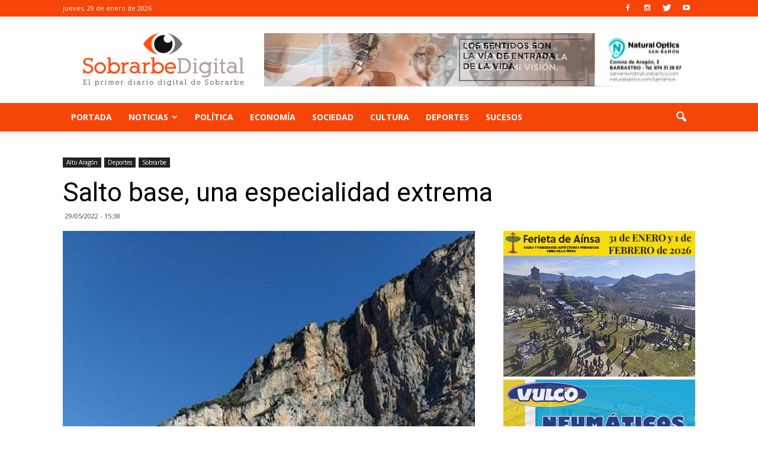

--- FILE ---
content_type: text/html; charset=UTF-8
request_url: https://www.sobrarbedigital.com/salto-base-una-especialidad-extrema/
body_size: 17446
content:
<!doctype html >
<!--[if IE 8]>    <html class="ie8" lang="en"> <![endif]-->
<!--[if IE 9]>    <html class="ie9" lang="en"> <![endif]-->
<!--[if gt IE 8]><!--> <html lang="es-ES" prefix="og: http://ogp.me/ns#"> <!--<![endif]-->
<head>
    <title>Salto base, una especialidad extrema - Sobrarbe Digital</title>
    <meta charset="UTF-8" />
    <meta name="viewport" content="width=device-width, initial-scale=1.0">
    <link rel="pingback" href="https://www.sobrarbedigital.com/xmlrpc.php" />
    <meta property="og:image" content="https://www.sobrarbedigital.com/wp-content/uploads/2022/05/Peña-Arties-uno-foto-Jose-Serveto.jpg" /><meta name="author" content="Sobrarbe Digital">
<link rel="icon" type="image/png" href="https://www.sobrarbedigital.com/wp-content/uploads/2017/05/ojo-sd.png">
<!-- This site is optimized with the Yoast SEO plugin v5.3.3 - https://yoast.com/wordpress/plugins/seo/ -->
<link rel="canonical" href="https://www.sobrarbedigital.com/salto-base-una-especialidad-extrema/" />
<meta property="og:locale" content="es_ES" />
<meta property="og:type" content="article" />
<meta property="og:title" content="Salto base, una especialidad extrema - Sobrarbe Digital" />
<meta property="og:description" content="El salto base es una de las especialidades más extremas dentro de los deportes de riesgo, según la Asociación Española de Salto Base (AESBASE). La comarca de Sobrarbe ofrece muchos escenarios ideales para la práctica de esta modalidad, hay unas cuarenta zonas, entre ellas, la Peña Sin o Arties, Punta Calva, la Peña Montañesa, el Parque Nacional &hellip;" />
<meta property="og:url" content="https://www.sobrarbedigital.com/salto-base-una-especialidad-extrema/" />
<meta property="og:site_name" content="Sobrarbe Digital" />
<meta property="article:tag" content="Deportes" />
<meta property="article:tag" content="mundo rural" />
<meta property="article:tag" content="Pirineo Aragonés" />
<meta property="article:tag" content="Salto Base" />
<meta property="article:tag" content="Sobrarbe" />
<meta property="article:section" content="Alto Aragón" />
<meta property="article:published_time" content="2022-05-29T15:38:50+01:00" />
<meta property="article:modified_time" content="2022-05-29T15:40:58+01:00" />
<meta property="og:updated_time" content="2022-05-29T15:40:58+01:00" />
<meta property="og:image" content="https://www.sobrarbedigital.com/wp-content/uploads/2022/05/Peña-Arties-uno-foto-Jose-Serveto.jpg" />
<meta property="og:image:secure_url" content="https://www.sobrarbedigital.com/wp-content/uploads/2022/05/Peña-Arties-uno-foto-Jose-Serveto.jpg" />
<meta property="og:image:width" content="1000" />
<meta property="og:image:height" content="1777" />
<meta name="twitter:card" content="summary" />
<meta name="twitter:description" content="El salto base es una de las especialidades más extremas dentro de los deportes de riesgo, según la Asociación Española de Salto Base (AESBASE). La comarca de Sobrarbe ofrece muchos escenarios ideales para la práctica de esta modalidad, hay unas cuarenta zonas, entre ellas, la Peña Sin o Arties, Punta Calva, la Peña Montañesa, el Parque Nacional [&hellip;]" />
<meta name="twitter:title" content="Salto base, una especialidad extrema - Sobrarbe Digital" />
<meta name="twitter:image" content="https://www.sobrarbedigital.com/wp-content/uploads/2022/05/Peña-Arties-uno-foto-Jose-Serveto.jpg" />
<script type='application/ld+json'>{"@context":"http:\/\/schema.org","@type":"WebSite","@id":"#website","url":"https:\/\/www.sobrarbedigital.com\/","name":"Sobrarbe Digital","potentialAction":{"@type":"SearchAction","target":"https:\/\/www.sobrarbedigital.com\/?s={search_term_string}","query-input":"required name=search_term_string"}}</script>
<!-- / Yoast SEO plugin. -->

<link rel='dns-prefetch' href='//fonts.googleapis.com' />
<link rel='dns-prefetch' href='//s.w.org' />
<link rel="alternate" type="application/rss+xml" title="Sobrarbe Digital &raquo; Feed" href="https://www.sobrarbedigital.com/feed/" />
<link rel="alternate" type="application/rss+xml" title="Sobrarbe Digital &raquo; RSS de los comentarios" href="https://www.sobrarbedigital.com/comments/feed/" />
		<script type="text/javascript">
			window._wpemojiSettings = {"baseUrl":"https:\/\/s.w.org\/images\/core\/emoji\/2.3\/72x72\/","ext":".png","svgUrl":"https:\/\/s.w.org\/images\/core\/emoji\/2.3\/svg\/","svgExt":".svg","source":{"concatemoji":"https:\/\/www.sobrarbedigital.com\/wp-includes\/js\/wp-emoji-release.min.js?ver=4.8.25"}};
			!function(t,a,e){var r,i,n,o=a.createElement("canvas"),l=o.getContext&&o.getContext("2d");function c(t){var e=a.createElement("script");e.src=t,e.defer=e.type="text/javascript",a.getElementsByTagName("head")[0].appendChild(e)}for(n=Array("flag","emoji4"),e.supports={everything:!0,everythingExceptFlag:!0},i=0;i<n.length;i++)e.supports[n[i]]=function(t){var e,a=String.fromCharCode;if(!l||!l.fillText)return!1;switch(l.clearRect(0,0,o.width,o.height),l.textBaseline="top",l.font="600 32px Arial",t){case"flag":return(l.fillText(a(55356,56826,55356,56819),0,0),e=o.toDataURL(),l.clearRect(0,0,o.width,o.height),l.fillText(a(55356,56826,8203,55356,56819),0,0),e===o.toDataURL())?!1:(l.clearRect(0,0,o.width,o.height),l.fillText(a(55356,57332,56128,56423,56128,56418,56128,56421,56128,56430,56128,56423,56128,56447),0,0),e=o.toDataURL(),l.clearRect(0,0,o.width,o.height),l.fillText(a(55356,57332,8203,56128,56423,8203,56128,56418,8203,56128,56421,8203,56128,56430,8203,56128,56423,8203,56128,56447),0,0),e!==o.toDataURL());case"emoji4":return l.fillText(a(55358,56794,8205,9794,65039),0,0),e=o.toDataURL(),l.clearRect(0,0,o.width,o.height),l.fillText(a(55358,56794,8203,9794,65039),0,0),e!==o.toDataURL()}return!1}(n[i]),e.supports.everything=e.supports.everything&&e.supports[n[i]],"flag"!==n[i]&&(e.supports.everythingExceptFlag=e.supports.everythingExceptFlag&&e.supports[n[i]]);e.supports.everythingExceptFlag=e.supports.everythingExceptFlag&&!e.supports.flag,e.DOMReady=!1,e.readyCallback=function(){e.DOMReady=!0},e.supports.everything||(r=function(){e.readyCallback()},a.addEventListener?(a.addEventListener("DOMContentLoaded",r,!1),t.addEventListener("load",r,!1)):(t.attachEvent("onload",r),a.attachEvent("onreadystatechange",function(){"complete"===a.readyState&&e.readyCallback()})),(r=e.source||{}).concatemoji?c(r.concatemoji):r.wpemoji&&r.twemoji&&(c(r.twemoji),c(r.wpemoji)))}(window,document,window._wpemojiSettings);
		</script>
		<style type="text/css">
img.wp-smiley,
img.emoji {
	display: inline !important;
	border: none !important;
	box-shadow: none !important;
	height: 1em !important;
	width: 1em !important;
	margin: 0 .07em !important;
	vertical-align: -0.1em !important;
	background: none !important;
	padding: 0 !important;
}
</style>
<link rel='stylesheet' id='contact-form-7-css'  href='https://www.sobrarbedigital.com/wp-content/plugins/contact-form-7/includes/css/styles.css?ver=4.9' type='text/css' media='all' />
<link rel='stylesheet' id='font-awesome-four-css'  href='https://www.sobrarbedigital.com/wp-content/plugins/font-awesome-4-menus/css/font-awesome.min.css?ver=4.7.0' type='text/css' media='all' />
<link rel='stylesheet' id='SFSImainCss-css'  href='https://www.sobrarbedigital.com/wp-content/plugins/ultimate-social-media-icons/css/sfsi-style.css?ver=4.8.25' type='text/css' media='all' />
<link rel='stylesheet' id='google_font_open_sans-css'  href='https://fonts.googleapis.com/css?family=Open+Sans%3A300italic%2C400italic%2C600italic%2C400%2C600%2C700&#038;ver=4.8.25' type='text/css' media='all' />
<link rel='stylesheet' id='google_font_roboto-css'  href='https://fonts.googleapis.com/css?family=Roboto%3A500%2C400italic%2C700%2C900%2C500italic%2C400%2C300&#038;ver=4.8.25' type='text/css' media='all' />
<link rel='stylesheet' id='js_composer_front-css'  href='https://www.sobrarbedigital.com/wp-content/plugins/js_composer/assets/css/js_composer.min.css?ver=5.0.1' type='text/css' media='all' />
<link rel='stylesheet' id='td-theme-css'  href='https://www.sobrarbedigital.com/wp-content/themes/newspaper/style.css?ver=7.6.1' type='text/css' media='all' />
<script type='text/javascript' src='https://www.sobrarbedigital.com/wp-includes/js/jquery/jquery.js?ver=1.12.4'></script>
<script type='text/javascript' src='https://www.sobrarbedigital.com/wp-includes/js/jquery/jquery-migrate.min.js?ver=1.4.1'></script>
<link rel='https://api.w.org/' href='https://www.sobrarbedigital.com/wp-json/' />
<link rel="EditURI" type="application/rsd+xml" title="RSD" href="https://www.sobrarbedigital.com/xmlrpc.php?rsd" />
<link rel="wlwmanifest" type="application/wlwmanifest+xml" href="https://www.sobrarbedigital.com/wp-includes/wlwmanifest.xml" /> 
<meta name="generator" content="WordPress 4.8.25" />
<link rel='shortlink' href='https://www.sobrarbedigital.com/?p=112235' />
<link rel="alternate" type="application/json+oembed" href="https://www.sobrarbedigital.com/wp-json/oembed/1.0/embed?url=https%3A%2F%2Fwww.sobrarbedigital.com%2Fsalto-base-una-especialidad-extrema%2F" />
<link rel="alternate" type="text/xml+oembed" href="https://www.sobrarbedigital.com/wp-json/oembed/1.0/embed?url=https%3A%2F%2Fwww.sobrarbedigital.com%2Fsalto-base-una-especialidad-extrema%2F&#038;format=xml" />

		<!-- GA Google Analytics @ https://m0n.co/ga -->
		<script async src="https://www.googletagmanager.com/gtag/js?id=G-GX62CCND7L"></script>
		<script>
			window.dataLayer = window.dataLayer || [];
			function gtag(){dataLayer.push(arguments);}
			gtag('js', new Date());
			gtag('config', 'G-GX62CCND7L');
		</script>

	<meta name="[base64]" content="921lX7jwYJqm7UDj03kl"/><!--[if lt IE 9]><script src="https://html5shim.googlecode.com/svn/trunk/html5.js"></script><![endif]-->
    <meta name="generator" content="Powered by Visual Composer - drag and drop page builder for WordPress."/>
<!--[if lte IE 9]><link rel="stylesheet" type="text/css" href="https://www.sobrarbedigital.com/wp-content/plugins/js_composer/assets/css/vc_lte_ie9.min.css" media="screen"><![endif]-->
<!-- JS generated by theme -->

<script>
    
    

	    var tdBlocksArray = []; //here we store all the items for the current page

	    //td_block class - each ajax block uses a object of this class for requests
	    function tdBlock() {
		    this.id = '';
		    this.block_type = 1; //block type id (1-234 etc)
		    this.atts = '';
		    this.td_column_number = '';
		    this.td_current_page = 1; //
		    this.post_count = 0; //from wp
		    this.found_posts = 0; //from wp
		    this.max_num_pages = 0; //from wp
		    this.td_filter_value = ''; //current live filter value
		    this.is_ajax_running = false;
		    this.td_user_action = ''; // load more or infinite loader (used by the animation)
		    this.header_color = '';
		    this.ajax_pagination_infinite_stop = ''; //show load more at page x
	    }


        // td_js_generator - mini detector
        (function(){
            var htmlTag = document.getElementsByTagName("html")[0];

            if ( navigator.userAgent.indexOf("MSIE 10.0") > -1 ) {
                htmlTag.className += ' ie10';
            }

            if ( !!navigator.userAgent.match(/Trident.*rv\:11\./) ) {
                htmlTag.className += ' ie11';
            }

            if ( /(iPad|iPhone|iPod)/g.test(navigator.userAgent) ) {
                htmlTag.className += ' td-md-is-ios';
            }

            var user_agent = navigator.userAgent.toLowerCase();
            if ( user_agent.indexOf("android") > -1 ) {
                htmlTag.className += ' td-md-is-android';
            }

            if ( -1 !== navigator.userAgent.indexOf('Mac OS X')  ) {
                htmlTag.className += ' td-md-is-os-x';
            }

            if ( /chrom(e|ium)/.test(navigator.userAgent.toLowerCase()) ) {
               htmlTag.className += ' td-md-is-chrome';
            }

            if ( -1 !== navigator.userAgent.indexOf('Firefox') ) {
                htmlTag.className += ' td-md-is-firefox';
            }

            if ( -1 !== navigator.userAgent.indexOf('Safari') && -1 === navigator.userAgent.indexOf('Chrome') ) {
                htmlTag.className += ' td-md-is-safari';
            }

            if( -1 !== navigator.userAgent.indexOf('IEMobile') ){
                htmlTag.className += ' td-md-is-iemobile';
            }

        })();




        var tdLocalCache = {};

        ( function () {
            "use strict";

            tdLocalCache = {
                data: {},
                remove: function (resource_id) {
                    delete tdLocalCache.data[resource_id];
                },
                exist: function (resource_id) {
                    return tdLocalCache.data.hasOwnProperty(resource_id) && tdLocalCache.data[resource_id] !== null;
                },
                get: function (resource_id) {
                    return tdLocalCache.data[resource_id];
                },
                set: function (resource_id, cachedData) {
                    tdLocalCache.remove(resource_id);
                    tdLocalCache.data[resource_id] = cachedData;
                }
            };
        })();

    
    
var td_viewport_interval_list=[{"limitBottom":767,"sidebarWidth":228},{"limitBottom":1018,"sidebarWidth":300},{"limitBottom":1140,"sidebarWidth":324}];
var td_animation_stack_effect="type0";
var tds_animation_stack=true;
var td_animation_stack_specific_selectors=".entry-thumb, img";
var td_animation_stack_general_selectors=".td-animation-stack img, .post img";
var td_ajax_url="https:\/\/www.sobrarbedigital.com\/wp-admin\/admin-ajax.php?td_theme_name=Newspaper&v=7.6.1";
var td_get_template_directory_uri="https:\/\/www.sobrarbedigital.com\/wp-content\/themes\/newspaper";
var tds_snap_menu="smart_snap_always";
var tds_logo_on_sticky="show_header_logo";
var tds_header_style="";
var td_please_wait="Por favor espera...";
var td_email_user_pass_incorrect="Usuario o contrase\u00f1a incorrecta!";
var td_email_user_incorrect="Correo electr\u00f3nico o nombre de usuario incorrecto!";
var td_email_incorrect="Correo electr\u00f3nico incorrecto!";
var tds_more_articles_on_post_enable="";
var tds_more_articles_on_post_time_to_wait="";
var tds_more_articles_on_post_pages_distance_from_top=0;
var tds_theme_color_site_wide="#f64508";
var tds_smart_sidebar="enabled";
var tdThemeName="Newspaper";
var td_magnific_popup_translation_tPrev="Anterior (tecla de flecha izquierda)";
var td_magnific_popup_translation_tNext="Siguiente (tecla de flecha derecha)";
var td_magnific_popup_translation_tCounter="%curr% de %total%";
var td_magnific_popup_translation_ajax_tError="El contenido de %url% no pudo cargarse.";
var td_magnific_popup_translation_image_tError="La imagen #%curr% no pudo cargarse.";
var td_ad_background_click_link="";
var td_ad_background_click_target="";
</script>

<noscript><style type="text/css"> .wpb_animate_when_almost_visible { opacity: 1; }</style></noscript></head>

<body data-rsssl=1 class="post-template-default single single-post postid-112235 single-format-standard salto-base-una-especialidad-extrema single_template_2 wpb-js-composer js-comp-ver-5.0.1 vc_responsive td-animation-stack-type0 td-full-layout" itemscope="itemscope" itemtype="https://schema.org/WebPage">

        <div class="td-scroll-up"><i class="td-icon-menu-up"></i></div>
    
    <div class="td-menu-background"></div>
<div id="td-mobile-nav">
    <div class="td-mobile-container">
        <!-- mobile menu top section -->
        <div class="td-menu-socials-wrap">
            <!-- socials -->
            <div class="td-menu-socials">
                
        <span class="td-social-icon-wrap">
            <a target="_blank" href="https://www.facebook.com/SobrarbeDigital" title="Facebook">
                <i class="td-icon-font td-icon-facebook"></i>
            </a>
        </span>
        <span class="td-social-icon-wrap">
            <a target="_blank" href="https://www.instagram.com/sobrarbedigital/" title="Instagram">
                <i class="td-icon-font td-icon-instagram"></i>
            </a>
        </span>
        <span class="td-social-icon-wrap">
            <a target="_blank" href="https://twitter.com/SobrarbeDigital" title="Twitter">
                <i class="td-icon-font td-icon-twitter"></i>
            </a>
        </span>
        <span class="td-social-icon-wrap">
            <a target="_blank" href="https://www.youtube.com/channel/UCBs2U4wXSobTDDKy0gjdGKg" title="Youtube">
                <i class="td-icon-font td-icon-youtube"></i>
            </a>
        </span>            </div>
            <!-- close button -->
            <div class="td-mobile-close">
                <a href="#"><i class="td-icon-close-mobile"></i></a>
            </div>
        </div>

        <!-- login section -->
        
        <!-- menu section -->
        <div class="td-mobile-content">
            <div class="menu-main-menu-container"><ul id="menu-main-menu" class="td-mobile-main-menu"><li id="menu-item-5931" class="menu-item menu-item-type-custom menu-item-object-custom menu-item-home menu-item-first menu-item-5931"><a href="https://www.sobrarbedigital.com/">Portada</a></li>
<li id="menu-item-16075" class="menu-item menu-item-type-custom menu-item-object-custom menu-item-has-children menu-item-16075"><a href="#">Noticias<i class="td-icon-menu-right td-element-after"></i></a>
<ul  class="sub-menu">
	<li id="menu-item-16081" class="menu-item menu-item-type-taxonomy menu-item-object-category current-post-ancestor current-menu-parent current-post-parent menu-item-has-children menu-item-16081"><a href="https://www.sobrarbedigital.com/noticias/sobrarbe/">Sobrarbe<i class="td-icon-menu-right td-element-after"></i></a>
	<ul  class="sub-menu">
		<li id="menu-item-16091" class="menu-item menu-item-type-taxonomy menu-item-object-category menu-item-16091"><a href="https://www.sobrarbedigital.com/noticias/abizanda/">Abizanda</a></li>
		<li id="menu-item-16092" class="menu-item menu-item-type-taxonomy menu-item-object-category menu-item-16092"><a href="https://www.sobrarbedigital.com/noticias/ainsa/">Ainsa</a></li>
		<li id="menu-item-16093" class="menu-item menu-item-type-taxonomy menu-item-object-category menu-item-16093"><a href="https://www.sobrarbedigital.com/noticias/barcabo/">Bárcabo</a></li>
		<li id="menu-item-16094" class="menu-item menu-item-type-taxonomy menu-item-object-category menu-item-16094"><a href="https://www.sobrarbedigital.com/noticias/bielsa/">Bielsa</a></li>
		<li id="menu-item-16095" class="menu-item menu-item-type-taxonomy menu-item-object-category menu-item-16095"><a href="https://www.sobrarbedigital.com/noticias/boltana/">Boltaña</a></li>
		<li id="menu-item-16096" class="menu-item menu-item-type-taxonomy menu-item-object-category menu-item-16096"><a href="https://www.sobrarbedigital.com/noticias/broto/">Broto</a></li>
		<li id="menu-item-16097" class="menu-item menu-item-type-taxonomy menu-item-object-category menu-item-16097"><a href="https://www.sobrarbedigital.com/noticias/el-pueyo-de-araguas/">El Pueyo de Araguas</a></li>
		<li id="menu-item-16098" class="menu-item menu-item-type-taxonomy menu-item-object-category menu-item-16098"><a href="https://www.sobrarbedigital.com/noticias/fanlo/">Fanlo</a></li>
		<li id="menu-item-16099" class="menu-item menu-item-type-taxonomy menu-item-object-category menu-item-16099"><a href="https://www.sobrarbedigital.com/noticias/fiscal/">Fiscal</a></li>
		<li id="menu-item-16100" class="menu-item menu-item-type-taxonomy menu-item-object-category menu-item-16100"><a href="https://www.sobrarbedigital.com/noticias/gistain/">Gistaín</a></li>
		<li id="menu-item-16101" class="menu-item menu-item-type-taxonomy menu-item-object-category menu-item-16101"><a href="https://www.sobrarbedigital.com/noticias/la-fueva/">La Fueva</a></li>
		<li id="menu-item-16102" class="menu-item menu-item-type-taxonomy menu-item-object-category menu-item-16102"><a href="https://www.sobrarbedigital.com/noticias/labuerda/">Labuerda</a></li>
		<li id="menu-item-16103" class="menu-item menu-item-type-taxonomy menu-item-object-category menu-item-16103"><a href="https://www.sobrarbedigital.com/noticias/laspuna/">Laspuña</a></li>
		<li id="menu-item-16104" class="menu-item menu-item-type-taxonomy menu-item-object-category menu-item-16104"><a href="https://www.sobrarbedigital.com/noticias/plan/">Plan</a></li>
		<li id="menu-item-16105" class="menu-item menu-item-type-taxonomy menu-item-object-category menu-item-16105"><a href="https://www.sobrarbedigital.com/noticias/puertolas/">Puértolas</a></li>
		<li id="menu-item-16106" class="menu-item menu-item-type-taxonomy menu-item-object-category menu-item-16106"><a href="https://www.sobrarbedigital.com/noticias/san-juan-de-plan/">San Juan de Plan</a></li>
		<li id="menu-item-16107" class="menu-item menu-item-type-taxonomy menu-item-object-category menu-item-16107"><a href="https://www.sobrarbedigital.com/noticias/tella-sin/">Tella &#8211; Sin</a></li>
		<li id="menu-item-16108" class="menu-item menu-item-type-taxonomy menu-item-object-category menu-item-16108"><a href="https://www.sobrarbedigital.com/noticias/torla/">Torla</a></li>
	</ul>
</li>
	<li id="menu-item-16082" class="menu-item menu-item-type-taxonomy menu-item-object-category menu-item-has-children menu-item-16082"><a href="https://www.sobrarbedigital.com/noticias/alto-gallego/">Alto Gállego<i class="td-icon-menu-right td-element-after"></i></a>
	<ul  class="sub-menu">
		<li id="menu-item-16109" class="menu-item menu-item-type-taxonomy menu-item-object-category menu-item-16109"><a href="https://www.sobrarbedigital.com/noticias/biescas/">Biescas</a></li>
		<li id="menu-item-16110" class="menu-item menu-item-type-taxonomy menu-item-object-category menu-item-16110"><a href="https://www.sobrarbedigital.com/noticias/hoz-de-jaca/">Hoz de Jaca</a></li>
		<li id="menu-item-16111" class="menu-item menu-item-type-taxonomy menu-item-object-category menu-item-16111"><a href="https://www.sobrarbedigital.com/noticias/sabinanigo/">Sabiñánigo</a></li>
		<li id="menu-item-16112" class="menu-item menu-item-type-taxonomy menu-item-object-category menu-item-16112"><a href="https://www.sobrarbedigital.com/noticias/sallent-de-gallego/">Sallent de Gállego</a></li>
	</ul>
</li>
	<li id="menu-item-16083" class="menu-item menu-item-type-taxonomy menu-item-object-category menu-item-has-children menu-item-16083"><a href="https://www.sobrarbedigital.com/noticias/bajo-cinca/">Bajo Cinca<i class="td-icon-menu-right td-element-after"></i></a>
	<ul  class="sub-menu">
		<li id="menu-item-16113" class="menu-item menu-item-type-taxonomy menu-item-object-category menu-item-16113"><a href="https://www.sobrarbedigital.com/noticias/belver-de-cinca/">Belver de Cinca</a></li>
		<li id="menu-item-16114" class="menu-item menu-item-type-taxonomy menu-item-object-category menu-item-16114"><a href="https://www.sobrarbedigital.com/noticias/fraga/">Fraga</a></li>
	</ul>
</li>
	<li id="menu-item-16084" class="menu-item menu-item-type-taxonomy menu-item-object-category menu-item-has-children menu-item-16084"><a href="https://www.sobrarbedigital.com/noticias/cinca-medio/">Cinca Medio<i class="td-icon-menu-right td-element-after"></i></a>
	<ul  class="sub-menu">
		<li id="menu-item-16115" class="menu-item menu-item-type-taxonomy menu-item-object-category menu-item-16115"><a href="https://www.sobrarbedigital.com/noticias/binaced/">Binaced</a></li>
		<li id="menu-item-16116" class="menu-item menu-item-type-taxonomy menu-item-object-category menu-item-16116"><a href="https://www.sobrarbedigital.com/noticias/monzon/">Monzón</a></li>
	</ul>
</li>
	<li id="menu-item-16085" class="menu-item menu-item-type-taxonomy menu-item-object-category menu-item-has-children menu-item-16085"><a href="https://www.sobrarbedigital.com/noticias/hoya-de-huesca/">Hoya de Huesca<i class="td-icon-menu-right td-element-after"></i></a>
	<ul  class="sub-menu">
		<li id="menu-item-16117" class="menu-item menu-item-type-taxonomy menu-item-object-category menu-item-16117"><a href="https://www.sobrarbedigital.com/noticias/almudevar/">Almudévar</a></li>
		<li id="menu-item-16118" class="menu-item menu-item-type-taxonomy menu-item-object-category menu-item-16118"><a href="https://www.sobrarbedigital.com/noticias/huesca/">Huesca</a></li>
	</ul>
</li>
	<li id="menu-item-16086" class="menu-item menu-item-type-taxonomy menu-item-object-category menu-item-has-children menu-item-16086"><a href="https://www.sobrarbedigital.com/noticias/la-jacetania/">La Jacetania<i class="td-icon-menu-right td-element-after"></i></a>
	<ul  class="sub-menu">
		<li id="menu-item-16119" class="menu-item menu-item-type-taxonomy menu-item-object-category menu-item-16119"><a href="https://www.sobrarbedigital.com/noticias/canfranc/">Canfranc</a></li>
		<li id="menu-item-16120" class="menu-item menu-item-type-taxonomy menu-item-object-category menu-item-16120"><a href="https://www.sobrarbedigital.com/noticias/jaca/">Jaca</a></li>
		<li id="menu-item-16121" class="menu-item menu-item-type-taxonomy menu-item-object-category menu-item-16121"><a href="https://www.sobrarbedigital.com/noticias/santa-cruz-de-la-seros/">Santa Cruz de la Serós</a></li>
		<li id="menu-item-16122" class="menu-item menu-item-type-taxonomy menu-item-object-category menu-item-16122"><a href="https://www.sobrarbedigital.com/noticias/valle-de-hecho/">Valle de Hecho</a></li>
		<li id="menu-item-16123" class="menu-item menu-item-type-taxonomy menu-item-object-category menu-item-16123"><a href="https://www.sobrarbedigital.com/noticias/villanua/">Villanúa</a></li>
	</ul>
</li>
	<li id="menu-item-16087" class="menu-item menu-item-type-taxonomy menu-item-object-category menu-item-has-children menu-item-16087"><a href="https://www.sobrarbedigital.com/noticias/la-litera/">La Litera<i class="td-icon-menu-right td-element-after"></i></a>
	<ul  class="sub-menu">
		<li id="menu-item-16124" class="menu-item menu-item-type-taxonomy menu-item-object-category menu-item-16124"><a href="https://www.sobrarbedigital.com/noticias/binefar/">Binéfar</a></li>
		<li id="menu-item-16125" class="menu-item menu-item-type-taxonomy menu-item-object-category menu-item-16125"><a href="https://www.sobrarbedigital.com/noticias/tamarite/">Tamarite</a></li>
	</ul>
</li>
	<li id="menu-item-16088" class="menu-item menu-item-type-taxonomy menu-item-object-category menu-item-has-children menu-item-16088"><a href="https://www.sobrarbedigital.com/noticias/la-ribagorza/">La Ribagorza<i class="td-icon-menu-right td-element-after"></i></a>
	<ul  class="sub-menu">
		<li id="menu-item-16126" class="menu-item menu-item-type-taxonomy menu-item-object-category menu-item-16126"><a href="https://www.sobrarbedigital.com/noticias/benabarre/">Benabarre</a></li>
		<li id="menu-item-16127" class="menu-item menu-item-type-taxonomy menu-item-object-category menu-item-16127"><a href="https://www.sobrarbedigital.com/noticias/benasque/">Benasque</a></li>
		<li id="menu-item-16128" class="menu-item menu-item-type-taxonomy menu-item-object-category menu-item-16128"><a href="https://www.sobrarbedigital.com/noticias/campo/">Campo</a></li>
	</ul>
</li>
	<li id="menu-item-16089" class="menu-item menu-item-type-taxonomy menu-item-object-category menu-item-has-children menu-item-16089"><a href="https://www.sobrarbedigital.com/noticias/somontano/">Somontano<i class="td-icon-menu-right td-element-after"></i></a>
	<ul  class="sub-menu">
		<li id="menu-item-16129" class="menu-item menu-item-type-taxonomy menu-item-object-category menu-item-16129"><a href="https://www.sobrarbedigital.com/noticias/barbastro/">Barbastro</a></li>
		<li id="menu-item-16130" class="menu-item menu-item-type-taxonomy menu-item-object-category menu-item-16130"><a href="https://www.sobrarbedigital.com/noticias/berbegal/">Berbegal</a></li>
		<li id="menu-item-16131" class="menu-item menu-item-type-taxonomy menu-item-object-category menu-item-16131"><a href="https://www.sobrarbedigital.com/noticias/castejon-del-puente/">Castejón del Puente</a></li>
		<li id="menu-item-16132" class="menu-item menu-item-type-taxonomy menu-item-object-category menu-item-16132"><a href="https://www.sobrarbedigital.com/noticias/el-grado/">El Grado</a></li>
	</ul>
</li>
</ul>
</li>
<li id="menu-item-16079" class="menu-item menu-item-type-taxonomy menu-item-object-category menu-item-16079"><a href="https://www.sobrarbedigital.com/noticias/politica/">Política</a></li>
<li id="menu-item-16080" class="menu-item menu-item-type-taxonomy menu-item-object-category menu-item-16080"><a href="https://www.sobrarbedigital.com/noticias/economia/">Economía</a></li>
<li id="menu-item-16090" class="menu-item menu-item-type-taxonomy menu-item-object-category menu-item-16090"><a href="https://www.sobrarbedigital.com/noticias/sociedad/">Sociedad</a></li>
<li id="menu-item-16076" class="menu-item menu-item-type-taxonomy menu-item-object-category menu-item-16076"><a href="https://www.sobrarbedigital.com/noticias/cultura/">Cultura</a></li>
<li id="menu-item-16077" class="menu-item menu-item-type-taxonomy menu-item-object-category current-post-ancestor current-menu-parent current-post-parent menu-item-16077"><a href="https://www.sobrarbedigital.com/noticias/deportes/">Deportes</a></li>
<li id="menu-item-16078" class="menu-item menu-item-type-taxonomy menu-item-object-category menu-item-16078"><a href="https://www.sobrarbedigital.com/noticias/sucesos/">Sucesos</a></li>
</ul></div>        </div>
    </div>

    <!-- register/login section -->
    </div>    <div class="td-search-background"></div>
<div class="td-search-wrap-mob">
	<div class="td-drop-down-search" aria-labelledby="td-header-search-button">
		<form method="get" class="td-search-form" action="https://www.sobrarbedigital.com/">
			<!-- close button -->
			<div class="td-search-close">
				<a href="#"><i class="td-icon-close-mobile"></i></a>
			</div>
			<div role="search" class="td-search-input">
				<span>Buscar</span>
				<input id="td-header-search-mob" type="text" value="" name="s" autocomplete="off" />
			</div>
		</form>
		<div id="td-aj-search-mob"></div>
	</div>
</div>    
    
    <div id="td-outer-wrap">
    
        <!--
Header style 1
-->

<div class="td-header-wrap td-header-style-1">

    <div class="td-header-top-menu-full">
        <div class="td-container td-header-row td-header-top-menu">
            
    <div class="top-bar-style-1">
        
<div class="td-header-sp-top-menu">


	        <div class="td_data_time">
            <div >

                jueves, 29 de enero de 2026
            </div>
        </div>
    </div>
        <div class="td-header-sp-top-widget">
    
        <span class="td-social-icon-wrap">
            <a target="_blank" href="https://www.facebook.com/SobrarbeDigital" title="Facebook">
                <i class="td-icon-font td-icon-facebook"></i>
            </a>
        </span>
        <span class="td-social-icon-wrap">
            <a target="_blank" href="https://www.instagram.com/sobrarbedigital/" title="Instagram">
                <i class="td-icon-font td-icon-instagram"></i>
            </a>
        </span>
        <span class="td-social-icon-wrap">
            <a target="_blank" href="https://twitter.com/SobrarbeDigital" title="Twitter">
                <i class="td-icon-font td-icon-twitter"></i>
            </a>
        </span>
        <span class="td-social-icon-wrap">
            <a target="_blank" href="https://www.youtube.com/channel/UCBs2U4wXSobTDDKy0gjdGKg" title="Youtube">
                <i class="td-icon-font td-icon-youtube"></i>
            </a>
        </span></div>
    </div>

<!-- LOGIN MODAL -->
        </div>
    </div>

    <div class="td-banner-wrap-full td-logo-wrap-full">
        <div class="td-container td-header-row td-header-header">
            <div class="td-header-sp-logo">
                            <a class="td-main-logo" href="https://www.sobrarbedigital.com/">
                <img src="https://www.sobrarbedigital.com/wp-content/uploads/2018/06/sobrarbe-digital.png" alt="Sobrarbe Digital" title="Sobrarbe Digital"/>
                <span class="td-visual-hidden">Sobrarbe Digital</span>
            </a>
                    </div>
            <div class="td-header-sp-recs">
                <div class="td-header-rec-wrap">
    <div class="td-a-rec td-a-rec-id-header  "><div class="td-all-devices"><a href="https://es-es.facebook.com/naturaloptics.sanramon/" target="_blank"><img src="https://www.sobrarbedigital.com/wp-content/uploads/2017/06/natural-optics.gif"/></a></div></div>
</div>            </div>
        </div>
    </div>

    <div class="td-header-menu-wrap-full">
        <div class="td-header-menu-wrap td-header-gradient">
            <div class="td-container td-header-row td-header-main-menu">
                <div id="td-header-menu" role="navigation">
    <div id="td-top-mobile-toggle"><a href="#"><i class="td-icon-font td-icon-mobile"></i></a></div>
    <div class="td-main-menu-logo td-logo-in-header">
        		<a class="td-mobile-logo td-sticky-header" href="https://www.sobrarbedigital.com/">
			<img src="https://www.sobrarbedigital.com/wp-content/uploads/2017/05/sobrarbe_digital_mobile.png" alt="Sobrarbe Digital" title="Sobrarbe Digital"/>
		</a>
			<a class="td-header-logo td-sticky-header" href="https://www.sobrarbedigital.com/">
			<img src="https://www.sobrarbedigital.com/wp-content/uploads/2018/06/sobrarbe-digital.png" alt="Sobrarbe Digital" title="Sobrarbe Digital"/>
		</a>
	    </div>
    <div class="menu-main-menu-container"><ul id="menu-main-menu-1" class="sf-menu"><li class="menu-item menu-item-type-custom menu-item-object-custom menu-item-home menu-item-first td-menu-item td-normal-menu menu-item-5931"><a href="https://www.sobrarbedigital.com/">Portada</a></li>
<li class="menu-item menu-item-type-custom menu-item-object-custom menu-item-has-children td-menu-item td-normal-menu menu-item-16075"><a href="#">Noticias</a>
<ul  class="sub-menu">
	<li class="menu-item menu-item-type-taxonomy menu-item-object-category current-post-ancestor current-menu-parent current-post-parent menu-item-has-children td-menu-item td-normal-menu menu-item-16081"><a href="https://www.sobrarbedigital.com/noticias/sobrarbe/">Sobrarbe</a>
	<ul  class="sub-menu">
		<li class="menu-item menu-item-type-taxonomy menu-item-object-category td-menu-item td-normal-menu menu-item-16091"><a href="https://www.sobrarbedigital.com/noticias/abizanda/">Abizanda</a></li>
		<li class="menu-item menu-item-type-taxonomy menu-item-object-category td-menu-item td-normal-menu menu-item-16092"><a href="https://www.sobrarbedigital.com/noticias/ainsa/">Ainsa</a></li>
		<li class="menu-item menu-item-type-taxonomy menu-item-object-category td-menu-item td-normal-menu menu-item-16093"><a href="https://www.sobrarbedigital.com/noticias/barcabo/">Bárcabo</a></li>
		<li class="menu-item menu-item-type-taxonomy menu-item-object-category td-menu-item td-normal-menu menu-item-16094"><a href="https://www.sobrarbedigital.com/noticias/bielsa/">Bielsa</a></li>
		<li class="menu-item menu-item-type-taxonomy menu-item-object-category td-menu-item td-normal-menu menu-item-16095"><a href="https://www.sobrarbedigital.com/noticias/boltana/">Boltaña</a></li>
		<li class="menu-item menu-item-type-taxonomy menu-item-object-category td-menu-item td-normal-menu menu-item-16096"><a href="https://www.sobrarbedigital.com/noticias/broto/">Broto</a></li>
		<li class="menu-item menu-item-type-taxonomy menu-item-object-category td-menu-item td-normal-menu menu-item-16097"><a href="https://www.sobrarbedigital.com/noticias/el-pueyo-de-araguas/">El Pueyo de Araguas</a></li>
		<li class="menu-item menu-item-type-taxonomy menu-item-object-category td-menu-item td-normal-menu menu-item-16098"><a href="https://www.sobrarbedigital.com/noticias/fanlo/">Fanlo</a></li>
		<li class="menu-item menu-item-type-taxonomy menu-item-object-category td-menu-item td-normal-menu menu-item-16099"><a href="https://www.sobrarbedigital.com/noticias/fiscal/">Fiscal</a></li>
		<li class="menu-item menu-item-type-taxonomy menu-item-object-category td-menu-item td-normal-menu menu-item-16100"><a href="https://www.sobrarbedigital.com/noticias/gistain/">Gistaín</a></li>
		<li class="menu-item menu-item-type-taxonomy menu-item-object-category td-menu-item td-normal-menu menu-item-16101"><a href="https://www.sobrarbedigital.com/noticias/la-fueva/">La Fueva</a></li>
		<li class="menu-item menu-item-type-taxonomy menu-item-object-category td-menu-item td-normal-menu menu-item-16102"><a href="https://www.sobrarbedigital.com/noticias/labuerda/">Labuerda</a></li>
		<li class="menu-item menu-item-type-taxonomy menu-item-object-category td-menu-item td-normal-menu menu-item-16103"><a href="https://www.sobrarbedigital.com/noticias/laspuna/">Laspuña</a></li>
		<li class="menu-item menu-item-type-taxonomy menu-item-object-category td-menu-item td-normal-menu menu-item-16104"><a href="https://www.sobrarbedigital.com/noticias/plan/">Plan</a></li>
		<li class="menu-item menu-item-type-taxonomy menu-item-object-category td-menu-item td-normal-menu menu-item-16105"><a href="https://www.sobrarbedigital.com/noticias/puertolas/">Puértolas</a></li>
		<li class="menu-item menu-item-type-taxonomy menu-item-object-category td-menu-item td-normal-menu menu-item-16106"><a href="https://www.sobrarbedigital.com/noticias/san-juan-de-plan/">San Juan de Plan</a></li>
		<li class="menu-item menu-item-type-taxonomy menu-item-object-category td-menu-item td-normal-menu menu-item-16107"><a href="https://www.sobrarbedigital.com/noticias/tella-sin/">Tella &#8211; Sin</a></li>
		<li class="menu-item menu-item-type-taxonomy menu-item-object-category td-menu-item td-normal-menu menu-item-16108"><a href="https://www.sobrarbedigital.com/noticias/torla/">Torla</a></li>
	</ul>
</li>
	<li class="menu-item menu-item-type-taxonomy menu-item-object-category menu-item-has-children td-menu-item td-normal-menu menu-item-16082"><a href="https://www.sobrarbedigital.com/noticias/alto-gallego/">Alto Gállego</a>
	<ul  class="sub-menu">
		<li class="menu-item menu-item-type-taxonomy menu-item-object-category td-menu-item td-normal-menu menu-item-16109"><a href="https://www.sobrarbedigital.com/noticias/biescas/">Biescas</a></li>
		<li class="menu-item menu-item-type-taxonomy menu-item-object-category td-menu-item td-normal-menu menu-item-16110"><a href="https://www.sobrarbedigital.com/noticias/hoz-de-jaca/">Hoz de Jaca</a></li>
		<li class="menu-item menu-item-type-taxonomy menu-item-object-category td-menu-item td-normal-menu menu-item-16111"><a href="https://www.sobrarbedigital.com/noticias/sabinanigo/">Sabiñánigo</a></li>
		<li class="menu-item menu-item-type-taxonomy menu-item-object-category td-menu-item td-normal-menu menu-item-16112"><a href="https://www.sobrarbedigital.com/noticias/sallent-de-gallego/">Sallent de Gállego</a></li>
	</ul>
</li>
	<li class="menu-item menu-item-type-taxonomy menu-item-object-category menu-item-has-children td-menu-item td-normal-menu menu-item-16083"><a href="https://www.sobrarbedigital.com/noticias/bajo-cinca/">Bajo Cinca</a>
	<ul  class="sub-menu">
		<li class="menu-item menu-item-type-taxonomy menu-item-object-category td-menu-item td-normal-menu menu-item-16113"><a href="https://www.sobrarbedigital.com/noticias/belver-de-cinca/">Belver de Cinca</a></li>
		<li class="menu-item menu-item-type-taxonomy menu-item-object-category td-menu-item td-normal-menu menu-item-16114"><a href="https://www.sobrarbedigital.com/noticias/fraga/">Fraga</a></li>
	</ul>
</li>
	<li class="menu-item menu-item-type-taxonomy menu-item-object-category menu-item-has-children td-menu-item td-normal-menu menu-item-16084"><a href="https://www.sobrarbedigital.com/noticias/cinca-medio/">Cinca Medio</a>
	<ul  class="sub-menu">
		<li class="menu-item menu-item-type-taxonomy menu-item-object-category td-menu-item td-normal-menu menu-item-16115"><a href="https://www.sobrarbedigital.com/noticias/binaced/">Binaced</a></li>
		<li class="menu-item menu-item-type-taxonomy menu-item-object-category td-menu-item td-normal-menu menu-item-16116"><a href="https://www.sobrarbedigital.com/noticias/monzon/">Monzón</a></li>
	</ul>
</li>
	<li class="menu-item menu-item-type-taxonomy menu-item-object-category menu-item-has-children td-menu-item td-normal-menu menu-item-16085"><a href="https://www.sobrarbedigital.com/noticias/hoya-de-huesca/">Hoya de Huesca</a>
	<ul  class="sub-menu">
		<li class="menu-item menu-item-type-taxonomy menu-item-object-category td-menu-item td-normal-menu menu-item-16117"><a href="https://www.sobrarbedigital.com/noticias/almudevar/">Almudévar</a></li>
		<li class="menu-item menu-item-type-taxonomy menu-item-object-category td-menu-item td-normal-menu menu-item-16118"><a href="https://www.sobrarbedigital.com/noticias/huesca/">Huesca</a></li>
	</ul>
</li>
	<li class="menu-item menu-item-type-taxonomy menu-item-object-category menu-item-has-children td-menu-item td-normal-menu menu-item-16086"><a href="https://www.sobrarbedigital.com/noticias/la-jacetania/">La Jacetania</a>
	<ul  class="sub-menu">
		<li class="menu-item menu-item-type-taxonomy menu-item-object-category td-menu-item td-normal-menu menu-item-16119"><a href="https://www.sobrarbedigital.com/noticias/canfranc/">Canfranc</a></li>
		<li class="menu-item menu-item-type-taxonomy menu-item-object-category td-menu-item td-normal-menu menu-item-16120"><a href="https://www.sobrarbedigital.com/noticias/jaca/">Jaca</a></li>
		<li class="menu-item menu-item-type-taxonomy menu-item-object-category td-menu-item td-normal-menu menu-item-16121"><a href="https://www.sobrarbedigital.com/noticias/santa-cruz-de-la-seros/">Santa Cruz de la Serós</a></li>
		<li class="menu-item menu-item-type-taxonomy menu-item-object-category td-menu-item td-normal-menu menu-item-16122"><a href="https://www.sobrarbedigital.com/noticias/valle-de-hecho/">Valle de Hecho</a></li>
		<li class="menu-item menu-item-type-taxonomy menu-item-object-category td-menu-item td-normal-menu menu-item-16123"><a href="https://www.sobrarbedigital.com/noticias/villanua/">Villanúa</a></li>
	</ul>
</li>
	<li class="menu-item menu-item-type-taxonomy menu-item-object-category menu-item-has-children td-menu-item td-normal-menu menu-item-16087"><a href="https://www.sobrarbedigital.com/noticias/la-litera/">La Litera</a>
	<ul  class="sub-menu">
		<li class="menu-item menu-item-type-taxonomy menu-item-object-category td-menu-item td-normal-menu menu-item-16124"><a href="https://www.sobrarbedigital.com/noticias/binefar/">Binéfar</a></li>
		<li class="menu-item menu-item-type-taxonomy menu-item-object-category td-menu-item td-normal-menu menu-item-16125"><a href="https://www.sobrarbedigital.com/noticias/tamarite/">Tamarite</a></li>
	</ul>
</li>
	<li class="menu-item menu-item-type-taxonomy menu-item-object-category menu-item-has-children td-menu-item td-normal-menu menu-item-16088"><a href="https://www.sobrarbedigital.com/noticias/la-ribagorza/">La Ribagorza</a>
	<ul  class="sub-menu">
		<li class="menu-item menu-item-type-taxonomy menu-item-object-category td-menu-item td-normal-menu menu-item-16126"><a href="https://www.sobrarbedigital.com/noticias/benabarre/">Benabarre</a></li>
		<li class="menu-item menu-item-type-taxonomy menu-item-object-category td-menu-item td-normal-menu menu-item-16127"><a href="https://www.sobrarbedigital.com/noticias/benasque/">Benasque</a></li>
		<li class="menu-item menu-item-type-taxonomy menu-item-object-category td-menu-item td-normal-menu menu-item-16128"><a href="https://www.sobrarbedigital.com/noticias/campo/">Campo</a></li>
	</ul>
</li>
	<li class="menu-item menu-item-type-taxonomy menu-item-object-category menu-item-has-children td-menu-item td-normal-menu menu-item-16089"><a href="https://www.sobrarbedigital.com/noticias/somontano/">Somontano</a>
	<ul  class="sub-menu">
		<li class="menu-item menu-item-type-taxonomy menu-item-object-category td-menu-item td-normal-menu menu-item-16129"><a href="https://www.sobrarbedigital.com/noticias/barbastro/">Barbastro</a></li>
		<li class="menu-item menu-item-type-taxonomy menu-item-object-category td-menu-item td-normal-menu menu-item-16130"><a href="https://www.sobrarbedigital.com/noticias/berbegal/">Berbegal</a></li>
		<li class="menu-item menu-item-type-taxonomy menu-item-object-category td-menu-item td-normal-menu menu-item-16131"><a href="https://www.sobrarbedigital.com/noticias/castejon-del-puente/">Castejón del Puente</a></li>
		<li class="menu-item menu-item-type-taxonomy menu-item-object-category td-menu-item td-normal-menu menu-item-16132"><a href="https://www.sobrarbedigital.com/noticias/el-grado/">El Grado</a></li>
	</ul>
</li>
</ul>
</li>
<li class="menu-item menu-item-type-taxonomy menu-item-object-category td-menu-item td-normal-menu menu-item-16079"><a href="https://www.sobrarbedigital.com/noticias/politica/">Política</a></li>
<li class="menu-item menu-item-type-taxonomy menu-item-object-category td-menu-item td-normal-menu menu-item-16080"><a href="https://www.sobrarbedigital.com/noticias/economia/">Economía</a></li>
<li class="menu-item menu-item-type-taxonomy menu-item-object-category td-menu-item td-normal-menu menu-item-16090"><a href="https://www.sobrarbedigital.com/noticias/sociedad/">Sociedad</a></li>
<li class="menu-item menu-item-type-taxonomy menu-item-object-category td-menu-item td-normal-menu menu-item-16076"><a href="https://www.sobrarbedigital.com/noticias/cultura/">Cultura</a></li>
<li class="menu-item menu-item-type-taxonomy menu-item-object-category current-post-ancestor current-menu-parent current-post-parent td-menu-item td-normal-menu menu-item-16077"><a href="https://www.sobrarbedigital.com/noticias/deportes/">Deportes</a></li>
<li class="menu-item menu-item-type-taxonomy menu-item-object-category td-menu-item td-normal-menu menu-item-16078"><a href="https://www.sobrarbedigital.com/noticias/sucesos/">Sucesos</a></li>
</ul></div></div>


<div class="td-search-wrapper">
    <div id="td-top-search">
        <!-- Search -->
        <div class="header-search-wrap">
            <div class="dropdown header-search">
                <a id="td-header-search-button" href="#" role="button" class="dropdown-toggle " data-toggle="dropdown"><i class="td-icon-search"></i></a>
                <a id="td-header-search-button-mob" href="#" role="button" class="dropdown-toggle " data-toggle="dropdown"><i class="td-icon-search"></i></a>
            </div>
        </div>
    </div>
</div>

<div class="header-search-wrap">
	<div class="dropdown header-search">
		<div class="td-drop-down-search" aria-labelledby="td-header-search-button">
			<form method="get" class="td-search-form" action="https://www.sobrarbedigital.com/">
				<div role="search" class="td-head-form-search-wrap">
					<input id="td-header-search" type="text" value="" name="s" autocomplete="off" /><input class="wpb_button wpb_btn-inverse btn" type="submit" id="td-header-search-top" value="Buscar" />
				</div>
			</form>
			<div id="td-aj-search"></div>
		</div>
	</div>
</div>            </div>
        </div>
    </div>

</div><div class="td-main-content-wrap">

    <div class="td-container td-post-template-2">
        <article id="post-112235" class="post-112235 post type-post status-publish format-standard has-post-thumbnail hentry category-alto-aragon category-deportes category-sobrarbe tag-deportes tag-mundo-rural tag-pirineo-aragones tag-salto-base tag-sobrarbe" itemscope itemtype="https://schema.org/Article">
            <div class="td-pb-row">
                <div class="td-pb-span12">
                    <div class="td-post-header">
                        <div class="td-crumb-container"></div>

                        <ul class="td-category"><li class="entry-category"><a  href="https://www.sobrarbedigital.com/noticias/alto-aragon/">Alto Aragón</a></li><li class="entry-category"><a  href="https://www.sobrarbedigital.com/noticias/deportes/">Deportes</a></li><li class="entry-category"><a  href="https://www.sobrarbedigital.com/noticias/sobrarbe/">Sobrarbe</a></li></ul>
                        <header class="td-post-title">
                            <h1 class="entry-title">Salto base, una especialidad extrema</h1>

                            

                            <div class="td-module-meta-info">
                                                                <span class="td-post-date"><time class="entry-date updated td-module-date" datetime="2022-05-29T15:38:50+00:00" >29/05/2022 - 15:38</time></span>                                                                                            </div>

                        </header>
                    </div>
                </div>
            </div> <!-- /.td-pb-row -->

            <div class="td-pb-row">
                                            <div class="td-pb-span8 td-main-content" role="main">
                                <div class="td-ss-main-content">
                                    
        

        <div class="td-post-content">
            <div class="td-post-featured-image"><figure><a href="https://www.sobrarbedigital.com/wp-content/uploads/2022/05/Peña-Arties-uno-foto-Jose-Serveto.jpg" data-caption="Peña Sin la llaman los escaladores y Peña Arties en su nombre originario. Foto: José Serveto. "><img width="696" height="1237" class="entry-thumb td-modal-image" src="https://www.sobrarbedigital.com/wp-content/uploads/2022/05/Peña-Arties-uno-foto-Jose-Serveto.jpg" srcset="https://www.sobrarbedigital.com/wp-content/uploads/2022/05/Peña-Arties-uno-foto-Jose-Serveto.jpg 1000w, https://www.sobrarbedigital.com/wp-content/uploads/2022/05/Peña-Arties-uno-foto-Jose-Serveto-169x300.jpg 169w, https://www.sobrarbedigital.com/wp-content/uploads/2022/05/Peña-Arties-uno-foto-Jose-Serveto-768x1365.jpg 768w, https://www.sobrarbedigital.com/wp-content/uploads/2022/05/Peña-Arties-uno-foto-Jose-Serveto-576x1024.jpg 576w" sizes="(max-width: 696px) 100vw, 696px" alt="" title="En Sobrarbe hay unas 40 zonas para practicar el salto base."/></a><figcaption class="wp-caption-text">Peña Sin la llaman los escaladores y Peña Arties en su nombre originario. Foto: José Serveto. </figcaption></figure></div>
            <p style="text-align: justify;"><strong>El s</strong><strong>alto base</strong> es una<strong> </strong>de las especialidades más extremas dentro de los deportes de riesgo, según la <strong>Asociación</strong> <strong>Española de Salto Base (AESBASE).</strong></p>
<p style="text-align: justify;"><strong>La comarca de Sobrarbe ofrece muchos escenarios ideales</strong> para la<strong> práctica</strong> de esta <strong>modalidad,</strong> hay unas cuarenta zonas, entre ellas, la Peña Sin o Arties, Punta Calva, la Peña Montañesa, el Parque Nacional de Ordesa y Monte Perdido o Castillo Mayor.</p>
<figure id="attachment_112240" style="width: 900px" class="wp-caption aligncenter"><a href="https://www.sobrarbedigital.com/salto-base-una-especialidad-extrema/punta-calva-foto-lucia-mur/" rel="attachment wp-att-112240"><img class="size-full wp-image-112240" src="https://www.sobrarbedigital.com/wp-content/uploads/2022/05/Punta-Calva-foto-Lucia-Mur.jpg" alt="" width="900" height="276" srcset="https://www.sobrarbedigital.com/wp-content/uploads/2022/05/Punta-Calva-foto-Lucia-Mur.jpg 900w, https://www.sobrarbedigital.com/wp-content/uploads/2022/05/Punta-Calva-foto-Lucia-Mur-300x92.jpg 300w, https://www.sobrarbedigital.com/wp-content/uploads/2022/05/Punta-Calva-foto-Lucia-Mur-768x236.jpg 768w" sizes="(max-width: 900px) 100vw, 900px" /></a><figcaption class="wp-caption-text">Punta Calva en Saravillo. Foto. L.M.</figcaption></figure>
<p style="text-align: justify;"><strong>Qué significa &#8216;BASE&#8217;</strong><br />
Su nombre proviene de una <strong>sigla inglesa</strong>, cuyo desglose deviene en las palabras &#8216;Building&#8217;, &#8216;Antenna&#8217;, &#8216;Span&#8217; y &#8216;Earth&#8217;, que hacen referencia a todos los puntos desde los que puede ejecutarse este deporte: acantilados, cimas terrestres, edificios o grúas.</p>
        </div>


        <footer>
                        
            <div class="td-post-source-tags">
                                <ul class="td-tags td-post-small-box clearfix"><li><span>Etiquetas</span></li><li><a href="https://www.sobrarbedigital.com/tag/deportes/">Deportes</a></li><li><a href="https://www.sobrarbedigital.com/tag/mundo-rural/">mundo rural</a></li><li><a href="https://www.sobrarbedigital.com/tag/pirineo-aragones/">Pirineo Aragonés</a></li><li><a href="https://www.sobrarbedigital.com/tag/salto-base/">Salto Base</a></li><li><a href="https://www.sobrarbedigital.com/tag/sobrarbe/">Sobrarbe</a></li></ul>            </div>

            <div class="td-post-sharing td-post-sharing-bottom td-with-like"><span class="td-post-share-title">Compartir</span>
            <div class="td-default-sharing">
	            <a class="td-social-sharing-buttons td-social-facebook" href="https://www.facebook.com/sharer.php?u=https%3A%2F%2Fwww.sobrarbedigital.com%2Fsalto-base-una-especialidad-extrema%2F" onclick="window.open(this.href, 'mywin','left=50,top=50,width=600,height=350,toolbar=0'); return false;"><i class="td-icon-facebook"></i><div class="td-social-but-text">Facebook</div></a>
	            <a class="td-social-sharing-buttons td-social-twitter" href="https://twitter.com/intent/tweet?text=Salto+base%2C+una+especialidad+extrema&url=https%3A%2F%2Fwww.sobrarbedigital.com%2Fsalto-base-una-especialidad-extrema%2F&via=SobrarbeDigital"><i class="td-icon-twitter"></i><div class="td-social-but-text">Twitter</div></a>
	            <a class="td-social-sharing-buttons td-social-google" href="https://plus.google.com/share?url=https://www.sobrarbedigital.com/salto-base-una-especialidad-extrema/" onclick="window.open(this.href, 'mywin','left=50,top=50,width=600,height=350,toolbar=0'); return false;"><i class="td-icon-googleplus"></i></a>
	            <a class="td-social-sharing-buttons td-social-pinterest" href="https://pinterest.com/pin/create/button/?url=https://www.sobrarbedigital.com/salto-base-una-especialidad-extrema/&amp;media=https://www.sobrarbedigital.com/wp-content/uploads/2022/05/Peña-Arties-uno-foto-Jose-Serveto.jpg&description=Salto+base%2C+una+especialidad+extrema" onclick="window.open(this.href, 'mywin','left=50,top=50,width=600,height=350,toolbar=0'); return false;"><i class="td-icon-pinterest"></i></a>
	            <a class="td-social-sharing-buttons td-social-whatsapp" href="whatsapp://send?text=Salto+base%2C+una+especialidad+extrema%20-%20https%3A%2F%2Fwww.sobrarbedigital.com%2Fsalto-base-una-especialidad-extrema%2F" ><i class="td-icon-whatsapp"></i></a>
            </div><div class="td-classic-sharing"><ul><li class="td-classic-facebook"><iframe frameBorder="0" src="https://www.facebook.com/plugins/like.php?href=https://www.sobrarbedigital.com/salto-base-una-especialidad-extrema/&amp;layout=button_count&amp;show_faces=false&amp;width=105&amp;action=like&amp;colorscheme=light&amp;height=21" style="border:none; overflow:hidden; width:105px; height:21px; background-color:transparent;"></iframe></li><li class="td-classic-twitter"><a href="https://twitter.com/share" class="twitter-share-button" data-url="https://www.sobrarbedigital.com/salto-base-una-especialidad-extrema/" data-text="Salto base, una especialidad extrema" data-via="" data-lang="en">tweet</a> <script>!function(d,s,id){var js,fjs=d.getElementsByTagName(s)[0];if(!d.getElementById(id)){js=d.createElement(s);js.id=id;js.src="//platform.twitter.com/widgets.js";fjs.parentNode.insertBefore(js,fjs);}}(document,"script","twitter-wjs");</script></li></ul></div></div>            <div class="td-block-row td-post-next-prev"><div class="td-block-span6 td-post-prev-post"><div class="td-post-next-prev-content"><span>Artículo anterior</span><a href="https://www.sobrarbedigital.com/la-compania-ilustrada-expone-vencillon-estadilla-torrente-cinca-biescas/">La Compañía Ilustrada expone en Vencillón, Estadilla, Torrente de Cinca y Biescas</a></div></div><div class="td-next-prev-separator"></div><div class="td-block-span6 td-post-next-post"><div class="td-post-next-prev-content"><span>Artículo siguiente</span><a href="https://www.sobrarbedigital.com/controlado-incendio-fanlo/">Controlado el incendio de Fanlo</a></div></div></div>            <div class="td-author-name vcard author" style="display: none"><span class="fn"><a href="https://www.sobrarbedigital.com/author/sdconcha617/">Sobrarbe Digital</a></span></div>	        <span style="display: none;" itemprop="author" itemscope itemtype="https://schema.org/Person"><meta itemprop="name" content="Sobrarbe Digital"></span><meta itemprop="datePublished" content="2022-05-29T15:38:50+00:00"><meta itemprop="dateModified" content="2022-05-29T15:40:58+00:00"><meta itemscope itemprop="mainEntityOfPage" itemType="https://schema.org/WebPage" itemid="https://www.sobrarbedigital.com/salto-base-una-especialidad-extrema/"/><span style="display: none;" itemprop="publisher" itemscope itemtype="https://schema.org/Organization"><span style="display: none;" itemprop="logo" itemscope itemtype="https://schema.org/ImageObject"><meta itemprop="url" content="https://www.sobrarbedigital.com/wp-content/uploads/2018/06/sobrarbe-digital.png"></span><meta itemprop="name" content="Sobrarbe Digital"></span><meta itemprop="headline " content="Salto base, una especialidad extrema"><span style="display: none;" itemprop="image" itemscope itemtype="https://schema.org/ImageObject"><meta itemprop="url" content="https://www.sobrarbedigital.com/wp-content/uploads/2022/05/Peña-Arties-uno-foto-Jose-Serveto.jpg"><meta itemprop="width" content="1000"><meta itemprop="height" content="1777"></span>        </footer>

    
                                </div>
                            </div>
                            <div class="td-pb-span4 td-main-sidebar" role="complementary">
                                <div class="td-ss-main-sidebar">
                                    <aside class="widget widget_text">			<div class="textwidget"><a href="https://villadeainsa.com/agenda/ferieta-2026-razas-y-variedades-autoctonas-pirenaicas-mercado/" target="_blank"><img src="https://www.sobrarbedigital.com/wp-content/uploads/2026/01/Ferieta-de-Ainsa-2026-324x246.jpg" title="Ferieta de Aínsa 2026" alt="Ferieta de Aínsa 2026"></a>
<!--<a href="https://villadeainsa.com/" target="_blank"><img src="https://www.sobrarbedigital.com/wp-content/uploads/2022/09/Banner-Ayuntamiento-de-Ainsa-NUEVO.jpg" title="Ayuntamiento de Aínsa" alt="Ayuntamiento de Aínsa" /></a>-->
<a href="http://www.neumaticosainsa.com/" target="_blank"><img src="https://www.sobrarbedigital.com/wp-content/uploads/2020/07/BANNER-NEUMATICOS-ARAGON-NORMAL-NUEVO.gif" title="Neumáticos Aragón" alt="Neumáticos Aragón Ainsa" /></a>
<a href="https://ordesasobrarbe.com/empresas/sobrarbe-motor-talleres-mur/" target="_blank"><img src="https://www.sobrarbedigital.com/wp-content/uploads/2017/06/sobrarbe-motor-cuadrado-2.gif" title="Autocasión Sobrarbe Motor" alt="Autocasión Sobrarbe Motor" /></a></div>
		</aside>                                </div>
                            </div>
                                    </div> <!-- /.td-pb-row -->
        </article> <!-- /.post -->
    </div> <!-- /.td-container -->
</div> <!-- /.td-main-content-wrap -->


<!-- Instagram -->



<!-- Footer -->
<div class="td-footer-wrapper">
    <div class="td-container">

	    <div class="td-pb-row">
		    <div class="td-pb-span12">
                <div class="td-a-rec td-a-rec-id-footer_top  "><!--<div class="td-all-devices"><a href="https://www.sobrarbedigital.com/anunciate-con-nosotros/"><img src="https://www.sobrarbedigital.com/wp-content/uploads/2017/05/bannersobrarbe.jpg" alt="Publicítate en Sobrarbe Digital" title="Publicítate en Sobrarbe Digital" /></a></div>-->

<div class="td-all-devices"><a href="https://neumaticosainsa.com/" target="_blank"><img src="https://www.sobrarbedigital.com/wp-content/uploads/2020/06/BANNER-NEUMATICOS-ARAGON-ALARGADO-NUEVO.gif" title="Neumáticos Aragón" alt="Neumáticos Aragón"></a></div></div>		    </div>
	    </div>

        <div class="td-pb-row">

            <div class="td-pb-span4">
                <aside class="widget widget_text"><div class="block-title"><span>Sobrarbe Digital</span></div>			<div class="textwidget"><p>Primer diario digital de Sobrarbe.</p>
</div>
		</aside>            </div>

            <div class="td-pb-span4">
                <aside class="widget widget_text">			<div class="textwidget"><p><a href="https://www.sobrarbedigital.com/conocenos/">Conócenos</a><br />
<a href="https://www.sobrarbedigital.com/contacto/">Contacto</a><br />
<a href="https://www.sobrarbedigital.com/avisolegal/">Aviso legal</a></p>
</div>
		</aside>            </div>

            <div class="td-pb-span4">
                <aside class="widget sfsi"><div class="block-title"><span>Síguenos en nuestras redes sociales</span></div>		<div class="sfsi_widget" data-position="widget" style="display:flex;justify-content:left">
			<div id='sfsi_wDiv'></div>
			<div class="norm_row sfsi_wDiv "  style="width:225px;text-align:left;position:absolute;"><div style='width:40px; height:40px;margin-left:5px;margin-bottom:5px; ' class='sfsi_wicons shuffeldiv ' ><div class='inerCnt'><a class=' sficn' data-effect='' target='_blank'  href='https://www.facebook.com/SobrarbeDigital' id='sfsiid_facebook' style='opacity:1'  ><img data-pin-nopin='true' alt='Facebook' title='Facebook' src='https://www.sobrarbedigital.com/wp-content/plugins/ultimate-social-media-icons/images/icons_theme/default/default_facebook.png' width='40' height='40' style='' class='sfcm sfsi_wicon ' data-effect=''   /></a></div></div><div style='width:40px; height:40px;margin-left:5px;margin-bottom:5px; ' class='sfsi_wicons shuffeldiv ' ><div class='inerCnt'><a class=' sficn' data-effect='' target='_blank'  href='https://twitter.com/SobrarbeDigital' id='sfsiid_twitter' style='opacity:1'  ><img data-pin-nopin='true' alt='Twitter' title='Twitter' src='https://www.sobrarbedigital.com/wp-content/plugins/ultimate-social-media-icons/images/icons_theme/default/default_twitter.png' width='40' height='40' style='' class='sfcm sfsi_wicon ' data-effect=''   /></a></div></div><div style='width:40px; height:40px;margin-left:5px;margin-bottom:5px; ' class='sfsi_wicons shuffeldiv ' ><div class='inerCnt'><a class=' sficn' data-effect='' target='_blank'  href='https://www.youtube.com/channel/UCBs2U4wXSobTDDKy0gjdGKg' id='sfsiid_youtube' style='opacity:1'  ><img data-pin-nopin='true' alt='YouTube' title='YouTube' src='https://www.sobrarbedigital.com/wp-content/plugins/ultimate-social-media-icons/images/icons_theme/default/default_youtube.png' width='40' height='40' style='' class='sfcm sfsi_wicon ' data-effect=''   /></a></div></div><div style='width:40px; height:40px;margin-left:5px;margin-bottom:5px; ' class='sfsi_wicons shuffeldiv ' ><div class='inerCnt'><a class=' sficn' data-effect='' target='_blank'  href='https://www.instagram.com/sobrarbedigital/' id='sfsiid_instagram' style='opacity:1'  ><img data-pin-nopin='true' alt='Instagram' title='Instagram' src='https://www.sobrarbedigital.com/wp-content/plugins/ultimate-social-media-icons/images/icons_theme/default/default_instagram.png' width='40' height='40' style='' class='sfcm sfsi_wicon ' data-effect=''   /></a></div></div></div ><div id="sfsi_holder" class="sfsi_holders" style="position: relative; float: left;width:100%;z-index:-1;"></div ><script>window.addEventListener("sfsi_functions_loaded", function() 
	{
		if (typeof sfsi_widget_set == "function") {
			sfsi_widget_set();
		}
	}); </script>			<div style="clear: both;"></div>
		</div>
	</aside>            </div>

        </div>
    </div>
</div>

<!-- Sub Footer -->
    <div class="td-sub-footer-container">
        <div class="td-container">
            <div class="td-pb-row">
                <div class="td-pb-span7 td-sub-footer-menu">
                                        </div>

                <div class="td-pb-span5 td-sub-footer-copy">
                    &copy; Desarrollo Web: <a href="https://www.inpq.com" target="_blank">INPQ</a>, 2017                </div>
            </div>
        </div>
    </div>
</div><!--close td-outer-wrap-->

			<!--facebook like and share js -->
			<div id="fb-root"></div>
			<script>
				(function(d, s, id) {
					var js, fjs = d.getElementsByTagName(s)[0];
					if (d.getElementById(id)) return;
					js = d.createElement(s);
					js.id = id;
					js.src = "//connect.facebook.net/en_US/sdk.js#xfbml=1&version=v2.5";
					fjs.parentNode.insertBefore(js, fjs);
				}(document, 'script', 'facebook-jssdk'));
			</script>
					<script type="text/javascript">
				window.___gcfg = {
					lang: 'en-US'
				};
				(function() {
					var po = document.createElement('script');
					po.type = 'text/javascript';
					po.async = true;
					po.src = 'https://apis.google.com/js/plusone.js';
					var s = document.getElementsByTagName('script')[0];
					s.parentNode.insertBefore(po, s);
				})();
			</script>

			<script type="text/javascript">
				(function() {
					var po = document.createElement('script');
					po.type = 'text/javascript';
					po.async = true;
					po.src = 'https://apis.google.com/js/platform.js';
					var s = document.getElementsByTagName('script')[0];
					s.parentNode.insertBefore(po, s);
				})();
			</script>
					<!-- twitter JS End -->
			<script>
				! function(d, s, id) {
					var js, fjs = d.getElementsByTagName(s)[0];
					if (!d.getElementById(id)) {
						js = d.createElement(s);
						js.id = id;
						js.src = "https://platform.twitter.com/widgets.js";
						fjs.parentNode.insertBefore(js, fjs);
					}
				}(document, "script", "twitter-wjs");
			</script>
		<script>
window.addEventListener('sfsi_functions_loaded', function() {
    if (typeof sfsi_responsive_toggle == 'function') {
        sfsi_responsive_toggle(0);
        // console.log('sfsi_responsive_toggle');

    }
})
</script>

    <script>
        window.addEventListener('sfsi_functions_loaded', function() {
            if (typeof sfsi_plugin_version == 'function') {
                sfsi_plugin_version(2.46);
            }
        });

        function sfsi_processfurther(ref) {

            var feed_id = '[base64]';
            var feedtype = 8;

            var email = jQuery(ref).find('input[name="data[Widget][email]"]').val();

            var filter = /^([a-zA-Z0-9_\.\-])+\@(([a-zA-Z0-9\-])+\.)+([a-zA-Z0-9]{2,4})+$/;

            if ((email != "Enter your email") && (filter.test(email))) {
                if (feed_id != "") {

                    if (feedtype == "8") {

                        var url = "https://www.specificfeeds.com/widgets/subscribeWidget/" + feed_id + "/" + feedtype;

                        window.open('', "popupwindow", "scrollbars=yes,width=1080,height=760");

                        ref.action = url;

                        ref.target = "popupwindow";

                        return true;

                    } else {

                        return false

                    }
                }
            } else {

                alert("Please enter email address");

                jQuery(ref).find('input[name="data[Widget][email]"]').focus();

                return false;

            }

        }
    </script>

    <style type="text/css" aria-selected="true">
        .sfsi_subscribe_Popinner {

            width: 100% !important;

            height: auto !important;

            padding: 18px 0px !important;

            background-color: #ffffff !important;

        }

        .sfsi_subscribe_Popinner form {

            margin: 0 20px !important;

        }

        .sfsi_subscribe_Popinner h5 {

            font-family: Helvetica,Arial,sans-serif !important;

            font-weight: bold !important;

            color: #000000 !important;

            font-size: 16px !important;

            text-align: center !important;

            margin: 0 0 10px !important;

            padding: 0 !important;

        }

        .sfsi_subscription_form_field {

            margin: 5px 0 !important;

            width: 100% !important;

            display: inline-flex;

            display: -webkit-inline-flex;

        }

        .sfsi_subscription_form_field input {

            width: 100% !important;

            padding: 10px 0px !important;

        }

        .sfsi_subscribe_Popinner input[type=email] {

            font-family: Helvetica,Arial,sans-serif !important;

            font-style: normal !important;

            color: #000000 !important;

            font-size: 14px !important;

            text-align: center !important;

        }

        .sfsi_subscribe_Popinner input[type=email]::-webkit-input-placeholder {

            font-family: Helvetica,Arial,sans-serif !important;

            font-style: normal !important;

            color: #000000 !important;

            font-size: 14px !important;

            text-align: center !important;

        }

        .sfsi_subscribe_Popinner input[type=email]:-moz-placeholder {
            /* Firefox 18- */

            font-family: Helvetica,Arial,sans-serif !important;

            font-style: normal !important;

            color: #000000 !important;

            font-size: 14px !important;

            text-align: center !important;

        }

        .sfsi_subscribe_Popinner input[type=email]::-moz-placeholder {
            /* Firefox 19+ */

            font-family: Helvetica,Arial,sans-serif !important;

            font-style: normal !important;

            color: #000000 !important;

            font-size: 14px !important;

            text-align: center !important;

        }

        .sfsi_subscribe_Popinner input[type=email]:-ms-input-placeholder {

            font-family: Helvetica,Arial,sans-serif !important;

            font-style: normal !important;

            color: #000000 !important;

            font-size: 14px !important;

            text-align: center !important;

        }

        .sfsi_subscribe_Popinner input[type=submit] {

            font-family: Helvetica,Arial,sans-serif !important;

            font-weight: bold !important;

            color: #000000 !important;

            font-size: 16px !important;

            text-align: center !important;

            background-color: #dedede !important;

        }

                .sfsi_shortcode_container {
            float: left;
        }

        .sfsi_shortcode_container .norm_row .sfsi_wDiv {
            position: relative !important;
        }

        .sfsi_shortcode_container .sfsi_holders {
            display: none;
        }

            </style>



    <!--

        Theme: Newspaper by tagDiv 2016
        Version: 7.6.1 (rara)
        Deploy mode: deploy
        Speed booster: v4.5

        uid: 697b8af754a97
    -->

    
<!-- Custom css form theme panel -->
<style type="text/css" media="screen">
/* custom css theme panel */
.page-template-page-pagebuilder-title .wpb_text_column *:last-child, .page-template-default .wpb_text_column *:last-child, .page-template-page-pagebuilder-title .wpb_text_column p:last-child, .page-template-default .wpb_text_column p:last-child{
    margin-bottom:0px;
}

.td-post-category{
    display:none;
    visibility:hidden;
}

.yop-poll-container{
    width:100% !important;
}

.yop-poll-forms ul li{
    width:100% !important;
    text-align:center;
}

.td-social-google, .td-icon-googleplus{
    display:none !important;
    visibility:hidden;
}


/* custom responsive css from theme panel (Advanced CSS) */
@media (min-width: 768px) and (max-width: 1018px) {
.td-icon-font{
    font-size:24px !important;
}
}


/* custom responsive css from theme panel (Advanced CSS) */
@media (max-width: 767px) {
.td-icon-font{
    font-size:24px !important;
}
}
</style>

<script type='text/javascript'>
/* <![CDATA[ */
var wpcf7 = {"apiSettings":{"root":"https:\/\/www.sobrarbedigital.com\/wp-json\/contact-form-7\/v1","namespace":"contact-form-7\/v1"},"recaptcha":{"messages":{"empty":"Por favor, prueba que no eres un robot."}}};
/* ]]> */
</script>
<script type='text/javascript' src='https://www.sobrarbedigital.com/wp-content/plugins/contact-form-7/includes/js/scripts.js?ver=4.9'></script>
<script type='text/javascript' src='https://www.sobrarbedigital.com/wp-includes/js/jquery/ui/core.min.js?ver=1.11.4'></script>
<script type='text/javascript' src='https://www.sobrarbedigital.com/wp-content/plugins/ultimate-social-media-icons/js/shuffle/modernizr.custom.min.js?ver=4.8.25'></script>
<script type='text/javascript' src='https://www.sobrarbedigital.com/wp-content/plugins/ultimate-social-media-icons/js/shuffle/jquery.shuffle.min.js?ver=4.8.25'></script>
<script type='text/javascript' src='https://www.sobrarbedigital.com/wp-content/plugins/ultimate-social-media-icons/js/shuffle/random-shuffle-min.js?ver=4.8.25'></script>
<script type='text/javascript'>
/* <![CDATA[ */
var sfsi_icon_ajax_object = {"ajax_url":"https:\/\/www.sobrarbedigital.com\/wp-admin\/admin-ajax.php"};
var sfsi_icon_ajax_object = {"ajax_url":"https:\/\/www.sobrarbedigital.com\/wp-admin\/admin-ajax.php","plugin_url":"https:\/\/www.sobrarbedigital.com\/wp-content\/plugins\/ultimate-social-media-icons\/"};
/* ]]> */
</script>
<script type='text/javascript' src='https://www.sobrarbedigital.com/wp-content/plugins/ultimate-social-media-icons/js/custom.js?ver=4.8.25'></script>
<script type='text/javascript' src='https://www.sobrarbedigital.com/wp-content/themes/newspaper/js/tagdiv_theme.min.js?ver=7.6.1'></script>
<script type='text/javascript' src='https://www.sobrarbedigital.com/wp-includes/js/comment-reply.min.js?ver=4.8.25'></script>
<script type='text/javascript' src='https://www.sobrarbedigital.com/wp-includes/js/wp-embed.min.js?ver=4.8.25'></script>

<!-- JS generated by theme -->

<script>
    

	

		(function(){
			var html_jquery_obj = jQuery('html');

			if (html_jquery_obj.length && (html_jquery_obj.is('.ie8') || html_jquery_obj.is('.ie9'))) {

				var path = 'https://www.sobrarbedigital.com/wp-content/themes/newspaper/style.css';

				jQuery.get(path, function(data) {

					var str_split_separator = '#td_css_split_separator';
					var arr_splits = data.split(str_split_separator);
					var arr_length = arr_splits.length;

					if (arr_length > 1) {

						var dir_path = 'https://www.sobrarbedigital.com/wp-content/themes/newspaper';
						var splited_css = '';

						for (var i = 0; i < arr_length; i++) {
							if (i > 0) {
								arr_splits[i] = str_split_separator + ' ' + arr_splits[i];
							}
							//jQuery('head').append('<style>' + arr_splits[i] + '</style>');

							var formated_str = arr_splits[i].replace(/\surl\(\'(?!data\:)/gi, function regex_function(str) {
								return ' url(\'' + dir_path + '/' + str.replace(/url\(\'/gi, '').replace(/^\s+|\s+$/gm,'');
							});

							splited_css += "<style>" + formated_str + "</style>";
						}

						var td_theme_css = jQuery('link#td-theme-css');

						if (td_theme_css.length) {
							td_theme_css.after(splited_css);
						}
					}
				});
			}
		})();

	
	
</script>


<!-- Header style compiled by theme -->

<style>
    
.td-header-wrap .black-menu .sf-menu > .current-menu-item > a,
    .td-header-wrap .black-menu .sf-menu > .current-menu-ancestor > a,
    .td-header-wrap .black-menu .sf-menu > .current-category-ancestor > a,
    .td-header-wrap .black-menu .sf-menu > li > a:hover,
    .td-header-wrap .black-menu .sf-menu > .sfHover > a,
    .td-header-style-12 .td-header-menu-wrap-full,
    .sf-menu > .current-menu-item > a:after,
    .sf-menu > .current-menu-ancestor > a:after,
    .sf-menu > .current-category-ancestor > a:after,
    .sf-menu > li:hover > a:after,
    .sf-menu > .sfHover > a:after,
    .sf-menu ul .td-menu-item > a:hover,
    .sf-menu ul .sfHover > a,
    .sf-menu ul .current-menu-ancestor > a,
    .sf-menu ul .current-category-ancestor > a,
    .sf-menu ul .current-menu-item > a,
    .td-header-style-12 .td-affix,
    .header-search-wrap .td-drop-down-search:after,
    .header-search-wrap .td-drop-down-search .btn:hover,
    input[type=submit]:hover,
    .td-read-more a,
    .td-post-category:hover,
    .td-grid-style-1.td-hover-1 .td-big-grid-post:hover .td-post-category,
    .td-grid-style-5.td-hover-1 .td-big-grid-post:hover .td-post-category,
    .td_top_authors .td-active .td-author-post-count,
    .td_top_authors .td-active .td-author-comments-count,
    .td_top_authors .td_mod_wrap:hover .td-author-post-count,
    .td_top_authors .td_mod_wrap:hover .td-author-comments-count,
    .td-404-sub-sub-title a:hover,
    .td-search-form-widget .wpb_button:hover,
    .td-rating-bar-wrap div,
    .td_category_template_3 .td-current-sub-category,
    .dropcap,
    .td_wrapper_video_playlist .td_video_controls_playlist_wrapper,
    .wpb_default,
    .wpb_default:hover,
    .td-left-smart-list:hover,
    .td-right-smart-list:hover,
    .woocommerce-checkout .woocommerce input.button:hover,
    .woocommerce-page .woocommerce a.button:hover,
    .woocommerce-account div.woocommerce .button:hover,
    #bbpress-forums button:hover,
    .bbp_widget_login .button:hover,
    .td-footer-wrapper .td-post-category,
    .td-footer-wrapper .widget_product_search input[type="submit"]:hover,
    .woocommerce .product a.button:hover,
    .woocommerce .product #respond input#submit:hover,
    .woocommerce .checkout input#place_order:hover,
    .woocommerce .woocommerce.widget .button:hover,
    .single-product .product .summary .cart .button:hover,
    .woocommerce-cart .woocommerce table.cart .button:hover,
    .woocommerce-cart .woocommerce .shipping-calculator-form .button:hover,
    .td-next-prev-wrap a:hover,
    .td-load-more-wrap a:hover,
    .td-post-small-box a:hover,
    .page-nav .current,
    .page-nav:first-child > div,
    .td_category_template_8 .td-category-header .td-category a.td-current-sub-category,
    .td_category_template_4 .td-category-siblings .td-category a:hover,
    #bbpress-forums .bbp-pagination .current,
    #bbpress-forums #bbp-single-user-details #bbp-user-navigation li.current a,
    .td-theme-slider:hover .slide-meta-cat a,
    a.vc_btn-black:hover,
    .td-trending-now-wrapper:hover .td-trending-now-title,
    .td-scroll-up,
    .td-smart-list-button:hover,
    .td-weather-information:before,
    .td-weather-week:before,
    .td_block_exchange .td-exchange-header:before,
    .td_block_big_grid_9.td-grid-style-1 .td-post-category,
    .td_block_big_grid_9.td-grid-style-5 .td-post-category,
    .td-grid-style-6.td-hover-1 .td-module-thumb:after {
        background-color: #f64508;
    }

    .woocommerce .woocommerce-message .button:hover,
    .woocommerce .woocommerce-error .button:hover,
    .woocommerce .woocommerce-info .button:hover {
        background-color: #f64508 !important;
    }

    .woocommerce .product .onsale,
    .woocommerce.widget .ui-slider .ui-slider-handle {
        background: none #f64508;
    }

    .woocommerce.widget.widget_layered_nav_filters ul li a {
        background: none repeat scroll 0 0 #f64508 !important;
    }

    a,
    cite a:hover,
    .td_mega_menu_sub_cats .cur-sub-cat,
    .td-mega-span h3 a:hover,
    .td_mod_mega_menu:hover .entry-title a,
    .header-search-wrap .result-msg a:hover,
    .top-header-menu li a:hover,
    .top-header-menu .current-menu-item > a,
    .top-header-menu .current-menu-ancestor > a,
    .top-header-menu .current-category-ancestor > a,
    .td-social-icon-wrap > a:hover,
    .td-header-sp-top-widget .td-social-icon-wrap a:hover,
    .td-page-content blockquote p,
    .td-post-content blockquote p,
    .mce-content-body blockquote p,
    .comment-content blockquote p,
    .wpb_text_column blockquote p,
    .td_block_text_with_title blockquote p,
    .td_module_wrap:hover .entry-title a,
    .td-subcat-filter .td-subcat-list a:hover,
    .td-subcat-filter .td-subcat-dropdown a:hover,
    .td_quote_on_blocks,
    .dropcap2,
    .dropcap3,
    .td_top_authors .td-active .td-authors-name a,
    .td_top_authors .td_mod_wrap:hover .td-authors-name a,
    .td-post-next-prev-content a:hover,
    .author-box-wrap .td-author-social a:hover,
    .td-author-name a:hover,
    .td-author-url a:hover,
    .td_mod_related_posts:hover h3 > a,
    .td-post-template-11 .td-related-title .td-related-left:hover,
    .td-post-template-11 .td-related-title .td-related-right:hover,
    .td-post-template-11 .td-related-title .td-cur-simple-item,
    .td-post-template-11 .td_block_related_posts .td-next-prev-wrap a:hover,
    .comment-reply-link:hover,
    .logged-in-as a:hover,
    #cancel-comment-reply-link:hover,
    .td-search-query,
    .td-category-header .td-pulldown-category-filter-link:hover,
    .td-category-siblings .td-subcat-dropdown a:hover,
    .td-category-siblings .td-subcat-dropdown a.td-current-sub-category,
    .widget a:hover,
    .widget_calendar tfoot a:hover,
    .woocommerce a.added_to_cart:hover,
    #bbpress-forums li.bbp-header .bbp-reply-content span a:hover,
    #bbpress-forums .bbp-forum-freshness a:hover,
    #bbpress-forums .bbp-topic-freshness a:hover,
    #bbpress-forums .bbp-forums-list li a:hover,
    #bbpress-forums .bbp-forum-title:hover,
    #bbpress-forums .bbp-topic-permalink:hover,
    #bbpress-forums .bbp-topic-started-by a:hover,
    #bbpress-forums .bbp-topic-started-in a:hover,
    #bbpress-forums .bbp-body .super-sticky li.bbp-topic-title .bbp-topic-permalink,
    #bbpress-forums .bbp-body .sticky li.bbp-topic-title .bbp-topic-permalink,
    .widget_display_replies .bbp-author-name,
    .widget_display_topics .bbp-author-name,
    .footer-text-wrap .footer-email-wrap a,
    .td-subfooter-menu li a:hover,
    .footer-social-wrap a:hover,
    a.vc_btn-black:hover,
    .td-smart-list-dropdown-wrap .td-smart-list-button:hover,
    .td_module_17 .td-read-more a:hover,
    .td_module_18 .td-read-more a:hover,
    .td_module_19 .td-post-author-name a:hover,
    .td-instagram-user a {
        color: #f64508;
    }

    a.vc_btn-black.vc_btn_square_outlined:hover,
    a.vc_btn-black.vc_btn_outlined:hover,
    .td-mega-menu-page .wpb_content_element ul li a:hover {
        color: #f64508 !important;
    }

    .td-next-prev-wrap a:hover,
    .td-load-more-wrap a:hover,
    .td-post-small-box a:hover,
    .page-nav .current,
    .page-nav:first-child > div,
    .td_category_template_8 .td-category-header .td-category a.td-current-sub-category,
    .td_category_template_4 .td-category-siblings .td-category a:hover,
    #bbpress-forums .bbp-pagination .current,
    .post .td_quote_box,
    .page .td_quote_box,
    a.vc_btn-black:hover {
        border-color: #f64508;
    }

    .td_wrapper_video_playlist .td_video_currently_playing:after {
        border-color: #f64508 !important;
    }

    .header-search-wrap .td-drop-down-search:before {
        border-color: transparent transparent #f64508 transparent;
    }

    .block-title > span,
    .block-title > a,
    .block-title > label,
    .widgettitle,
    .widgettitle:after,
    .td-trending-now-title,
    .td-trending-now-wrapper:hover .td-trending-now-title,
    .wpb_tabs li.ui-tabs-active a,
    .wpb_tabs li:hover a,
    .vc_tta-container .vc_tta-color-grey.vc_tta-tabs-position-top.vc_tta-style-classic .vc_tta-tabs-container .vc_tta-tab.vc_active > a,
    .vc_tta-container .vc_tta-color-grey.vc_tta-tabs-position-top.vc_tta-style-classic .vc_tta-tabs-container .vc_tta-tab:hover > a,
    .td-related-title .td-cur-simple-item,
    .woocommerce .product .products h2,
    .td-subcat-filter .td-subcat-dropdown:hover .td-subcat-more {
    	background-color: #f64508;
    }

    .woocommerce div.product .woocommerce-tabs ul.tabs li.active {
    	background-color: #f64508 !important;
    }

    .block-title,
    .td-related-title,
    .wpb_tabs .wpb_tabs_nav,
    .vc_tta-container .vc_tta-color-grey.vc_tta-tabs-position-top.vc_tta-style-classic .vc_tta-tabs-container,
    .woocommerce div.product .woocommerce-tabs ul.tabs:before {
        border-color: #f64508;
    }
    .td_block_wrap .td-subcat-item .td-cur-simple-item {
	    color: #f64508;
	}


    
    .td-grid-style-4 .entry-title
    {
        background-color: rgba(246, 69, 8, 0.7);
    }

    
    .block-title > span,
    .block-title > span > a,
    .block-title > a,
    .block-title > label,
    .widgettitle,
    .widgettitle:after,
    .td-trending-now-title,
    .td-trending-now-wrapper:hover .td-trending-now-title,
    .wpb_tabs li.ui-tabs-active a,
    .wpb_tabs li:hover a,
    .vc_tta-container .vc_tta-color-grey.vc_tta-tabs-position-top.vc_tta-style-classic .vc_tta-tabs-container .vc_tta-tab.vc_active > a,
    .vc_tta-container .vc_tta-color-grey.vc_tta-tabs-position-top.vc_tta-style-classic .vc_tta-tabs-container .vc_tta-tab:hover > a,
    .td-related-title .td-cur-simple-item,
    .woocommerce .product .products h2,
    .td-subcat-filter .td-subcat-dropdown:hover .td-subcat-more,
    .td-weather-information:before,
    .td-weather-week:before,
    .td_block_exchange .td-exchange-header:before {
        background-color: #f64508;
    }

    .woocommerce div.product .woocommerce-tabs ul.tabs li.active {
    	background-color: #f64508 !important;
    }

    .block-title,
    .td-related-title,
    .wpb_tabs .wpb_tabs_nav,
    .vc_tta-container .vc_tta-color-grey.vc_tta-tabs-position-top.vc_tta-style-classic .vc_tta-tabs-container,
    .woocommerce div.product .woocommerce-tabs ul.tabs:before {
        border-color: #f64508;
    }

    
    .td-header-wrap .td-header-top-menu-full,
    .td-header-wrap .top-header-menu .sub-menu {
        background-color: #f64508;
    }
    .td-header-style-8 .td-header-top-menu-full {
        background-color: transparent;
    }
    .td-header-style-8 .td-header-top-menu-full .td-header-top-menu {
        background-color: #f64508;
        padding-left: 15px;
        padding-right: 15px;
    }

    .td-header-wrap .td-header-top-menu-full .td-header-top-menu,
    .td-header-wrap .td-header-top-menu-full {
        border-bottom: none;
    }


    
    .td-header-wrap .td-header-menu-wrap-full,
    .sf-menu > .current-menu-ancestor > a,
    .sf-menu > .current-category-ancestor > a,
    .td-header-menu-wrap.td-affix,
    .td-header-style-3 .td-header-main-menu,
    .td-header-style-3 .td-affix .td-header-main-menu,
    .td-header-style-4 .td-header-main-menu,
    .td-header-style-4 .td-affix .td-header-main-menu,
    .td-header-style-8 .td-header-menu-wrap.td-affix,
    .td-header-style-8 .td-header-top-menu-full {
		background-color: #f64508;
    }


    .td-boxed-layout .td-header-style-3 .td-header-menu-wrap,
    .td-boxed-layout .td-header-style-4 .td-header-menu-wrap {
    	background-color: #f64508 !important;
    }


    @media (min-width: 1019px) {
        .td-header-style-1 .td-header-sp-recs,
        .td-header-style-1 .td-header-sp-logo {
            margin-bottom: 28px;
        }
    }

    @media (min-width: 768px) and (max-width: 1018px) {
        .td-header-style-1 .td-header-sp-recs,
        .td-header-style-1 .td-header-sp-logo {
            margin-bottom: 14px;
        }
    }

    .td-header-style-7 .td-header-top-menu {
        border-bottom: none;
    }


    
    .sf-menu ul .td-menu-item > a:hover,
    .sf-menu ul .sfHover > a,
    .sf-menu ul .current-menu-ancestor > a,
    .sf-menu ul .current-category-ancestor > a,
    .sf-menu ul .current-menu-item > a,
    .sf-menu > .current-menu-item > a:after,
    .sf-menu > .current-menu-ancestor > a:after,
    .sf-menu > .current-category-ancestor > a:after,
    .sf-menu > li:hover > a:after,
    .sf-menu > .sfHover > a:after,
    .td_block_mega_menu .td-next-prev-wrap a:hover,
    .td-mega-span .td-post-category:hover,
    .td-header-wrap .black-menu .sf-menu > li > a:hover,
    .td-header-wrap .black-menu .sf-menu > .current-menu-ancestor > a,
    .td-header-wrap .black-menu .sf-menu > .sfHover > a,
    .header-search-wrap .td-drop-down-search:after,
    .header-search-wrap .td-drop-down-search .btn:hover,
    .td-header-wrap .black-menu .sf-menu > .current-menu-item > a,
    .td-header-wrap .black-menu .sf-menu > .current-menu-ancestor > a,
    .td-header-wrap .black-menu .sf-menu > .current-category-ancestor > a {
        background-color: #000000;
    }


    .td_block_mega_menu .td-next-prev-wrap a:hover {
        border-color: #000000;
    }

    .header-search-wrap .td-drop-down-search:before {
        border-color: transparent transparent #000000 transparent;
    }

    .td_mega_menu_sub_cats .cur-sub-cat,
    .td_mod_mega_menu:hover .entry-title a {
        color: #000000;
    }


    
    .td-header-wrap .td-header-menu-wrap .sf-menu > li > a,
    .td-header-wrap .header-search-wrap .td-icon-search {
        color: #ffffff;
    }


    
    @media (max-width: 767px) {
        body .td-header-wrap .td-header-main-menu {
            background-color: #f64508 !important;
        }
    }


    
    .td-menu-background:before,
    .td-search-background:before {
        background: #f64508;
        background: -moz-linear-gradient(top, #f64508 0%, #f64508 100%);
        background: -webkit-gradient(left top, left bottom, color-stop(0%, #f64508), color-stop(100%, #f64508));
        background: -webkit-linear-gradient(top, #f64508 0%, #f64508 100%);
        background: -o-linear-gradient(top, #f64508 0%, @mobileu_gradient_two_mob 100%);
        background: -ms-linear-gradient(top, #f64508 0%, #f64508 100%);
        background: linear-gradient(to bottom, #f64508 0%, #f64508 100%);
        filter: progid:DXImageTransform.Microsoft.gradient( startColorstr='#f64508', endColorstr='#f64508', GradientType=0 );
    }

    
    .td-mobile-content .current-menu-item > a,
    .td-mobile-content .current-menu-ancestor > a,
    .td-mobile-content .current-category-ancestor > a,
    #td-mobile-nav .td-menu-login-section a:hover,
    #td-mobile-nav .td-register-section a:hover,
    #td-mobile-nav .td-menu-socials-wrap a:hover i,
    .td-search-close a:hover i {
        color: #f64508;
    }

    
    #td-mobile-nav .td-register-section .td-login-button,
    .td-search-wrap-mob .result-msg a {
        color: #f64508;
    }



    
    .mfp-content .td-login-button:active,
    .mfp-content .td-login-button:hover {
        background-color: #f64508;
    }
    
    .white-popup-block:after {
        background: #f64508;
        background: -moz-linear-gradient(45deg, #f64508 0%, #e7501e 100%);
        background: -webkit-gradient(left bottom, right top, color-stop(0%, #f64508), color-stop(100%, #e7501e));
        background: -webkit-linear-gradient(45deg, #f64508 0%, #e7501e 100%);
        background: -o-linear-gradient(45deg, #f64508 0%, #e7501e 100%);
        background: -ms-linear-gradient(45deg, #f64508 0%, #e7501e 100%);
        background: linear-gradient(45deg, #f64508 0%, #e7501e 100%);
        filter: progid:DXImageTransform.Microsoft.gradient( startColorstr='#f64508', endColorstr='#e7501e', GradientType=0 );
    }


    
    .td-header-wrap .td-logo-text-container .td-logo-text {
        color: #000000;
    }

    
    .td-header-wrap .td-logo-text-container .td-tagline-text {
        color: #afa3a3;
    }





    
    .td-footer-wrapper {
        background-color: #000000;
    }

    
    .td-sub-footer-container {
        background-color: #000000;
    }

    
    .td-sub-footer-container,
    .td-subfooter-menu li a {
        color: #afa3a3;
    }

    
    .td-subfooter-menu li a:hover {
        color: #afa3a3;
    }


    
    .post .td-post-header .entry-title {
        color: #000000;
    }
    .td_module_15 .entry-title a {
        color: #000000;
    }

    
    .td-post-content,
    .td-post-content p {
    	color: #000000;
    }

    
    .td-post-content h1,
    .td-post-content h2,
    .td-post-content h3,
    .td-post-content h4,
    .td-post-content h5,
    .td-post-content h6 {
    	color: #000000;
    }

    
    .td-page-header h1,
    .woocommerce-page .page-title {
    	color: #000000;
    }

    
    .td-page-content p,
    .td-page-content .td_block_text_with_title,
    .woocommerce-page .page-description > p {
    	color: #000000;
    }

    
    .td-page-content h1,
    .td-page-content h2,
    .td-page-content h3,
    .td-page-content h4,
    .td-page-content h5,
    .td-page-content h6 {
    	color: #000000;
    }

    .td-page-content .widgettitle {
        color: #fff;
    }
</style>


<script defer src="https://static.cloudflareinsights.com/beacon.min.js/vcd15cbe7772f49c399c6a5babf22c1241717689176015" integrity="sha512-ZpsOmlRQV6y907TI0dKBHq9Md29nnaEIPlkf84rnaERnq6zvWvPUqr2ft8M1aS28oN72PdrCzSjY4U6VaAw1EQ==" data-cf-beacon='{"version":"2024.11.0","token":"1751c5ad1d504ee8aa32a69545e93877","r":1,"server_timing":{"name":{"cfCacheStatus":true,"cfEdge":true,"cfExtPri":true,"cfL4":true,"cfOrigin":true,"cfSpeedBrain":true},"location_startswith":null}}' crossorigin="anonymous"></script>
</body>
</html>